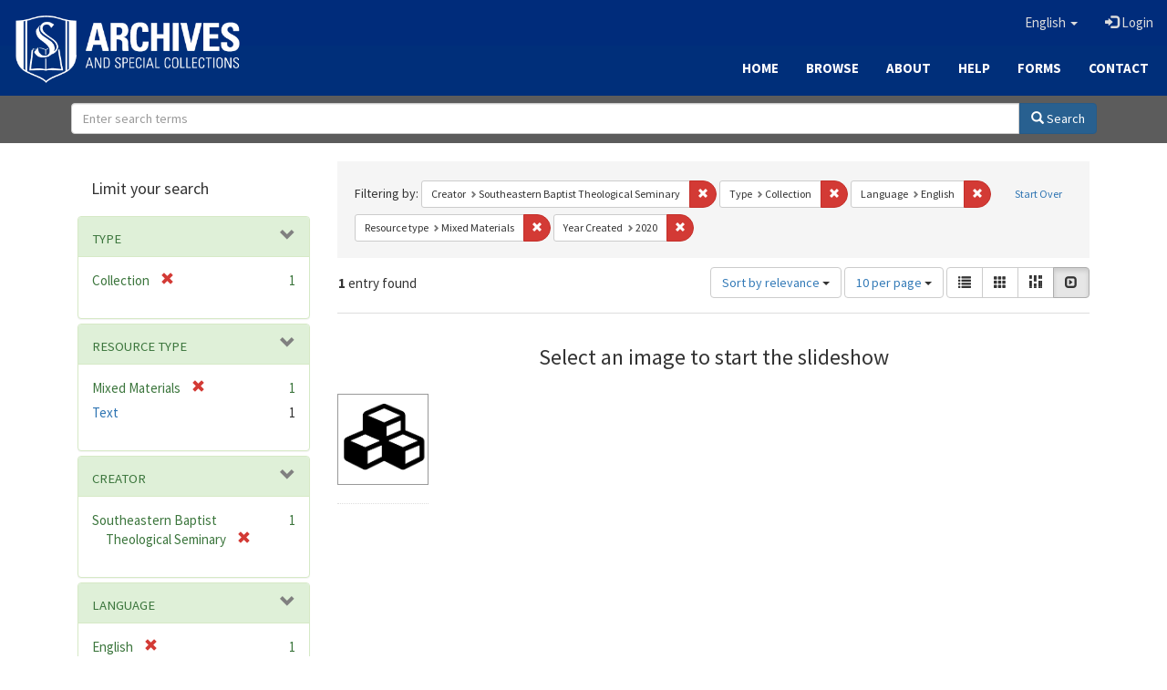

--- FILE ---
content_type: text/html; charset=utf-8
request_url: https://archives.sebts.edu/catalog?f%5Bcreator_sim%5D%5B%5D=Southeastern+Baptist+Theological+Seminary&f%5Bhuman_readable_type_sim%5D%5B%5D=Collection&f%5Blanguage_sim%5D%5B%5D=English&f%5Bresource_type_sim%5D%5B%5D=Mixed+Materials&locale=en&range%5Bdate_facet_yearly_isim%5D%5Bbegin%5D=2020&range%5Bdate_facet_yearly_isim%5D%5Bend%5D=2020&sort=score+desc%2C+system_create_dtsi+desc&view=slideshow
body_size: 7491
content:

<!DOCTYPE html>
<html lang="en" prefix="og:http://ogp.me/ns#">
  <head>
    <meta name="csrf-param" content="authenticity_token" />
<meta name="csrf-token" content="4AhjMGtB2uc7ie7btEyu/NwFSPyLz6SNpExj/GuEJz+CIGoqpQ3tyjfjhayL+PPjjOKXP2B61nspYIgiegbWYw==" />
<meta charset="utf-8" />
<!-- added for use on small devices like phones -->
<meta name="viewport" content="width=device-width, initial-scale=1.0" />
<link rel="resourcesync" href="https://archives.sebts.edu/capabilitylist?locale=en" />

<!-- Twitter card metadata -->

<!-- Google Scholar metadata -->


<title>Index Catalog // Archives &amp; Special Collections at Southeastern</title>

<!-- application css -->
<link rel="stylesheet" media="screen" href="/assets/application-3f624c66963a3b20996123942fe1560c9eb251b0911ec801f049c8ecd9c1b109.css" />

<!-- application js -->
<script src="/assets/application-fb63b5dff88c9bb09908b0db3c6a7dd54835e7d2ca44ab857f5cd8a239061fec.js"></script>

<style>
a { color: #2e74b2; }
.navbar-inverse .navbar-link { color: #ffebcd; }

.navbar-inverse { background-color: #002c7b; }

.navbar-inverse .navbar-nav > .open > a,
.navbar-inverse .navbar-nav > .open > a:hover,
.navbar-inverse .navbar-nav > .open > a:focus { background-color: #002c7b; }

.navbar-inverse .navbar-nav > li > a,
.navbar-inverse .navbar-text,
.navbar-inverse .navbar-brand { color: #dcdcdc; }

.btn-primary {
  background-color: #286090;
  border-color: #265b89;
}

.btn-primary:focus,
.btn-primary.focus {
  background-color: #245682;
  border-color: #1d4467;
}

.btn-primary:hover {
  background-color: #245682;
  border-color: #215079;
}

.btn-primary:active,
.btn-primary.active {
  background-color: #286090;
  border-color: #265b89;
}

.btn-primary:active:hover,
.btn-primary:active:focus,
.btn-primary:active.focus,
.btn-primary.active:hover,
.btn-primary.active:focus,
.btn-primary.active.focus{
  background-color: #286090;
  border-color: #265b89;
}

.btn-primary.disabled:hover,
.btn-primary.disabled:focus,
.btn-primary.disabled.focus,
.btn-primary[disabled]:hover,
.btn-primary[disabled]:focus,
.btn-primary[disabled].focus {
  background-color: #286090;
  border-color: #265b89;
}

</style>


<!-- Google Analytics -->
<script type="text/javascript">
  var _gaq = _gaq || [];
  _gaq.push(['_setAccount', 'UA-2647713-19']);
  _gaq.push(['_trackPageview']);

  (function() {
    var ga = document.createElement('script'); ga.type = 'text/javascript'; ga.async = true;
    ga.src = ('https:' == document.location.protocol ? 'https://ssl' : 'http://www') + '.google-analytics.com/ga.js';
    var s = document.getElementsByTagName('script')[0]; s.parentNode.insertBefore(ga, s);
  })();
</script>


<!-- for extras, e.g., a favicon -->


      <meta name="totalResults" content="1" />
<meta name="startIndex" content="0" />
<meta name="itemsPerPage" content="10" />

  <link rel="alternate" type="application/rss+xml" title="RSS for results" href="/catalog.rss?f%5Bcreator_sim%5D%5B%5D=Southeastern+Baptist+Theological+Seminary&amp;f%5Bhuman_readable_type_sim%5D%5B%5D=Collection&amp;f%5Blanguage_sim%5D%5B%5D=English&amp;f%5Bresource_type_sim%5D%5B%5D=Mixed+Materials&amp;locale=en&amp;range%5Bdate_facet_yearly_isim%5D%5Bbegin%5D=2020&amp;range%5Bdate_facet_yearly_isim%5D%5Bend%5D=2020&amp;sort=score+desc%2C+system_create_dtsi+desc&amp;view=slideshow" />
  <link rel="alternate" type="application/atom+xml" title="Atom for results" href="/catalog.atom?f%5Bcreator_sim%5D%5B%5D=Southeastern+Baptist+Theological+Seminary&amp;f%5Bhuman_readable_type_sim%5D%5B%5D=Collection&amp;f%5Blanguage_sim%5D%5B%5D=English&amp;f%5Bresource_type_sim%5D%5B%5D=Mixed+Materials&amp;locale=en&amp;range%5Bdate_facet_yearly_isim%5D%5Bbegin%5D=2020&amp;range%5Bdate_facet_yearly_isim%5D%5Bend%5D=2020&amp;sort=score+desc%2C+system_create_dtsi+desc&amp;view=slideshow" />
  <link rel="alternate" type="application/json" title="JSON" href="/catalog.json?f%5Bcreator_sim%5D%5B%5D=Southeastern+Baptist+Theological+Seminary&amp;f%5Bhuman_readable_type_sim%5D%5B%5D=Collection&amp;f%5Blanguage_sim%5D%5B%5D=English&amp;f%5Bresource_type_sim%5D%5B%5D=Mixed+Materials&amp;locale=en&amp;range%5Bdate_facet_yearly_isim%5D%5Bbegin%5D=2020&amp;range%5Bdate_facet_yearly_isim%5D%5Bend%5D=2020&amp;sort=score+desc%2C+system_create_dtsi+desc&amp;view=slideshow" />

  </head>

  <body>
    <div class="skip-to-content">
      <a href="#skip-to-content">Skip to Content</a>
    </div>
    
      <div class="image-masthead sebts-image-masthead">
    <a id="logo" class="sebts-logo" href="/?locale=en" data-no-turbolink="true">
  <img class="sebts-nav-logo" src="/archives-white-small.png" width="250px" />
</a>
    
    <div class="sebts-masthead-inner-" style="background-color:#002f7a"></div>

    <div class="container site-title-container">
      <div class="site-title h1" style="text-align: center;">
        
      </div>
    </div>

    <div class="navbar-inverse">
      <button type="button" class="navbar-toggle collapsed" data-toggle="collapse" data-target="#top-navbar-collapse" aria-expanded="false">
        <span class="sr-only">Toggle navigation</span>
        <span class="icon-bar"></span>
        <span class="icon-bar"></span>
        <span class="icon-bar"></span>
      </button>
      <div class="collapse navbar-collapse" id="top-navbar-collapse">
        <ul id="user_utility_links" class="nav navbar-nav navbar-right">
  <li class="sebts-links " >
  <a href="/?locale=en">Home</a>
</li>
<li class="sebts-links " >
  <a href="/catalog?locale=en">Browse</a>
</li>
<li class="sebts-links " >
  <a href="/about?locale=en">About</a>
</li>
<li class="sebts-links " >
  <a href="/help?locale=en">Help</a>
</li>
<li class="sebts-links"> 
	<a href="/forms?locale=en">Forms</a>
</li>
<li class="sebts-links " >
  <a href="/contact?locale=en">Contact</a>
</li>
  <li class="nav-item dropdown">
    <a class="nav-link dropdown-toggle" data-toggle="dropdown" href="#" role="button" aria-haspopup="true" aria-expanded="false" aria-controls="language-dropdown-menu">
        <span class="sr-only">Switch language</span>
        <span title="Switch language">English</span>
        <b class="caret"></b>
    </a>
    <ul id="language-dropdown-menu" class="dropdown-menu" role="menu">
        <li role="presentation" class="dropdown-header">Switch language</li>
        <li role="presentation" class="divider"></li>
            <li role="presentation" lang="de">
                <a class="dropdown-item" role="menuitem" tabindex="-1" data-locale="de" href="?locale=de">Deutsch</a>
            </li>
            <li role="presentation" lang="en">
                <a class="dropdown-item" role="menuitem" tabindex="-1" data-locale="en" href="?locale=en">English</a>
            </li>
            <li role="presentation" lang="es">
                <a class="dropdown-item" role="menuitem" tabindex="-1" data-locale="es" href="?locale=es">Español</a>
            </li>
            <li role="presentation" lang="fr">
                <a class="dropdown-item" role="menuitem" tabindex="-1" data-locale="fr" href="?locale=fr">Français</a>
            </li>
            <li role="presentation" lang="it">
                <a class="dropdown-item" role="menuitem" tabindex="-1" data-locale="it" href="?locale=it">Italiano</a>
            </li>
            <li role="presentation" lang="pt-BR">
                <a class="dropdown-item" role="menuitem" tabindex="-1" data-locale="pt-BR" href="?locale=pt-BR">Português do Brasil</a>
            </li>
            <li role="presentation" lang="zh">
                <a class="dropdown-item" role="menuitem" tabindex="-1" data-locale="zh" href="?locale=zh">中文</a>
            </li>
    </ul>
</li>

    <li>
      <a href="/users/sign_in?locale=en">
        <span class="glyphicon glyphicon-log-in" aria-hidden="true"></span> Login
</a>    </li>
</ul>

    </div>
  </div> 

  <div class="sebts-banner-links-wrapper">
    <ul class="nav navbar-nav navbar-right sebts-links-wrapper">
      <li class="sebts-links " >
  <a href="/?locale=en">Home</a>
</li>
<li class="sebts-links " >
  <a href="/catalog?locale=en">Browse</a>
</li>
<li class="sebts-links " >
  <a href="/about?locale=en">About</a>
</li>
<li class="sebts-links " >
  <a href="/help?locale=en">Help</a>
</li>
<li class="sebts-links"> 
	<a href="/forms?locale=en">Forms</a>
</li>
<li class="sebts-links " >
  <a href="/contact?locale=en">Contact</a>
</li>
    </ul>
  </div>

  </div>
  <div class="row sebts-search-form-wrapper">
    <div class="col-sm-12">
      <form class="form-horizontal search-form" id="search-form-header" role="search" action="/catalog?locale=en" accept-charset="UTF-8" method="get"><input name="utf8" type="hidden" value="&#x2713;" />
  <input type="hidden" name="f[creator_sim][]" value="Southeastern Baptist Theological Seminary" />
<input type="hidden" name="f[human_readable_type_sim][]" value="Collection" />
<input type="hidden" name="f[language_sim][]" value="English" />
<input type="hidden" name="f[resource_type_sim][]" value="Mixed Materials" />
<input type="hidden" name="locale" value="en" />
<input type="hidden" name="range[date_facet_yearly_isim][begin]" value="2020" />
<input type="hidden" name="range[date_facet_yearly_isim][end]" value="2020" />
<input type="hidden" name="sort" value="score desc, system_create_dtsi desc" />
<input type="hidden" name="view" value="slideshow" />
  <input type="hidden" name="search_field" id="search_field" value="all_fields" />
  <div class="form-group sebts-home-search">

    <!--<label class="control-label col-sm-3" for="search-field-header">
      Search 
    </label>-->

    <div class="input-group">
      <input type="text" name="q" id="search-field-header" class="q form-control" placeholder="Enter search terms" />

      <div class="input-group-btn">
        <button type="submit" class="btn btn-primary" id="search-submit-header">
          <span class="glyphicon glyphicon-search"></span> Search
        </button>

        </ul>
      </div><!-- /.input-group-btn -->
    </div><!-- /.input-group -->
    
  </div><!-- /.form-group -->
</form>
    </div>
  </div> 

    
    <div id="content-wrapper" class="container" role="main">
      
      

      <a name="skip-to-content" id="skip-to-content"></a>
      <div id="content" class="col-md-9 col-md-push-3 col-sm-8 col-sm-push-4">
    <h2 class="sr-only top-content-title">Search Constraints</h2>






      <div id="appliedParams" class="clearfix constraints-container">
        <div class="pull-right">
          <a class="catalog_startOverLink btn btn-sm btn-text" id="startOverLink" href="/catalog?locale=en&amp;view=slideshow">Start Over</a>
        </div>
        <span class="constraints-label">Filtering by:</span>
        
<span class="btn-group appliedFilter constraint filter filter-creator_sim">
  <span class="constraint-value btn btn-sm btn-default btn-disabled">
      <span class="filterName">Creator</span>
      <span class="filterValue" title="Southeastern Baptist Theological Seminary">Southeastern Baptist Theological Seminary</span>
  </span>

    <a class="btn btn-default btn-sm remove dropdown-toggle" href="/catalog?f%5Bhuman_readable_type_sim%5D%5B%5D=Collection&amp;f%5Blanguage_sim%5D%5B%5D=English&amp;f%5Bresource_type_sim%5D%5B%5D=Mixed+Materials&amp;locale=en&amp;range%5Bdate_facet_yearly_isim%5D%5Bbegin%5D=2020&amp;range%5Bdate_facet_yearly_isim%5D%5Bend%5D=2020&amp;sort=score+desc%2C+system_create_dtsi+desc&amp;view=slideshow"><span class="glyphicon glyphicon-remove"></span><span class="sr-only">Remove constraint Creator: Southeastern Baptist Theological Seminary</span></a>
</span>


<span class="btn-group appliedFilter constraint filter filter-human_readable_type_sim">
  <span class="constraint-value btn btn-sm btn-default btn-disabled">
      <span class="filterName">Type</span>
      <span class="filterValue" title="Collection">Collection</span>
  </span>

    <a class="btn btn-default btn-sm remove dropdown-toggle" href="/catalog?f%5Bcreator_sim%5D%5B%5D=Southeastern+Baptist+Theological+Seminary&amp;f%5Blanguage_sim%5D%5B%5D=English&amp;f%5Bresource_type_sim%5D%5B%5D=Mixed+Materials&amp;locale=en&amp;range%5Bdate_facet_yearly_isim%5D%5Bbegin%5D=2020&amp;range%5Bdate_facet_yearly_isim%5D%5Bend%5D=2020&amp;sort=score+desc%2C+system_create_dtsi+desc&amp;view=slideshow"><span class="glyphicon glyphicon-remove"></span><span class="sr-only">Remove constraint Type: Collection</span></a>
</span>


<span class="btn-group appliedFilter constraint filter filter-language_sim">
  <span class="constraint-value btn btn-sm btn-default btn-disabled">
      <span class="filterName">Language</span>
      <span class="filterValue" title="English">English</span>
  </span>

    <a class="btn btn-default btn-sm remove dropdown-toggle" href="/catalog?f%5Bcreator_sim%5D%5B%5D=Southeastern+Baptist+Theological+Seminary&amp;f%5Bhuman_readable_type_sim%5D%5B%5D=Collection&amp;f%5Bresource_type_sim%5D%5B%5D=Mixed+Materials&amp;locale=en&amp;range%5Bdate_facet_yearly_isim%5D%5Bbegin%5D=2020&amp;range%5Bdate_facet_yearly_isim%5D%5Bend%5D=2020&amp;sort=score+desc%2C+system_create_dtsi+desc&amp;view=slideshow"><span class="glyphicon glyphicon-remove"></span><span class="sr-only">Remove constraint Language: English</span></a>
</span>


<span class="btn-group appliedFilter constraint filter filter-resource_type_sim">
  <span class="constraint-value btn btn-sm btn-default btn-disabled">
      <span class="filterName">Resource type</span>
      <span class="filterValue" title="Mixed Materials">Mixed Materials</span>
  </span>

    <a class="btn btn-default btn-sm remove dropdown-toggle" href="/catalog?f%5Bcreator_sim%5D%5B%5D=Southeastern+Baptist+Theological+Seminary&amp;f%5Bhuman_readable_type_sim%5D%5B%5D=Collection&amp;f%5Blanguage_sim%5D%5B%5D=English&amp;locale=en&amp;range%5Bdate_facet_yearly_isim%5D%5Bbegin%5D=2020&amp;range%5Bdate_facet_yearly_isim%5D%5Bend%5D=2020&amp;sort=score+desc%2C+system_create_dtsi+desc&amp;view=slideshow"><span class="glyphicon glyphicon-remove"></span><span class="sr-only">Remove constraint Resource type: Mixed Materials</span></a>
</span>

<span class="btn-group appliedFilter constraint ">
  <span class="constraint-value btn btn-sm btn-default btn-disabled">
      <span class="filterName">Year Created</span>
      <span class="filterValue" title="<span class='single'>2020</span>"><span class='single'>2020</span></span>
  </span>

    <a class="btn btn-default btn-sm remove dropdown-toggle" href="/catalog?f%5Bcreator_sim%5D%5B%5D=Southeastern+Baptist+Theological+Seminary&amp;f%5Bhuman_readable_type_sim%5D%5B%5D=Collection&amp;f%5Blanguage_sim%5D%5B%5D=English&amp;f%5Bresource_type_sim%5D%5B%5D=Mixed+Materials&amp;locale=en&amp;sort=score+desc%2C+system_create_dtsi+desc&amp;view=slideshow"><span class="glyphicon glyphicon-remove"></span><span class="sr-only">Remove constraint Year Created: &lt;span class=&#39;single&#39;&gt;2020&lt;/span&gt;</span></a>
</span>

      </div>


<div id="sortAndPerPage" class="clearfix" role="navigation" aria-label="Results navigation">
      <div class="page_links">
      <span class="page_entries">
        <strong>1</strong> entry found
      </span>
    </div> 

  <div class="search-widgets pull-right"><div id="sort-dropdown" class="btn-group">
  <button type="button" class="btn btn-default dropdown-toggle" data-toggle="dropdown" aria-expanded="false">
      Sort by relevance <span class="caret"></span>
  </button>

  <ul class="dropdown-menu" role="menu">
        <li role="menuitem"><a href="/catalog?f%5Bcreator_sim%5D%5B%5D=Southeastern+Baptist+Theological+Seminary&amp;f%5Bhuman_readable_type_sim%5D%5B%5D=Collection&amp;f%5Blanguage_sim%5D%5B%5D=English&amp;f%5Bresource_type_sim%5D%5B%5D=Mixed+Materials&amp;locale=en&amp;range%5Bdate_facet_yearly_isim%5D%5Bbegin%5D=2020&amp;range%5Bdate_facet_yearly_isim%5D%5Bend%5D=2020&amp;sort=score+desc%2C+system_create_dtsi+desc&amp;view=slideshow">relevance</a></li>
        <li role="menuitem"><a href="/catalog?f%5Bcreator_sim%5D%5B%5D=Southeastern+Baptist+Theological+Seminary&amp;f%5Bhuman_readable_type_sim%5D%5B%5D=Collection&amp;f%5Blanguage_sim%5D%5B%5D=English&amp;f%5Bresource_type_sim%5D%5B%5D=Mixed+Materials&amp;locale=en&amp;range%5Bdate_facet_yearly_isim%5D%5Bbegin%5D=2020&amp;range%5Bdate_facet_yearly_isim%5D%5Bend%5D=2020&amp;sort=system_create_dtsi+desc&amp;view=slideshow">date uploaded ▼</a></li>
        <li role="menuitem"><a href="/catalog?f%5Bcreator_sim%5D%5B%5D=Southeastern+Baptist+Theological+Seminary&amp;f%5Bhuman_readable_type_sim%5D%5B%5D=Collection&amp;f%5Blanguage_sim%5D%5B%5D=English&amp;f%5Bresource_type_sim%5D%5B%5D=Mixed+Materials&amp;locale=en&amp;range%5Bdate_facet_yearly_isim%5D%5Bbegin%5D=2020&amp;range%5Bdate_facet_yearly_isim%5D%5Bend%5D=2020&amp;sort=system_create_dtsi+asc&amp;view=slideshow">date uploaded ▲</a></li>
        <li role="menuitem"><a href="/catalog?f%5Bcreator_sim%5D%5B%5D=Southeastern+Baptist+Theological+Seminary&amp;f%5Bhuman_readable_type_sim%5D%5B%5D=Collection&amp;f%5Blanguage_sim%5D%5B%5D=English&amp;f%5Bresource_type_sim%5D%5B%5D=Mixed+Materials&amp;locale=en&amp;range%5Bdate_facet_yearly_isim%5D%5Bbegin%5D=2020&amp;range%5Bdate_facet_yearly_isim%5D%5Bend%5D=2020&amp;sort=system_modified_dtsi+desc&amp;view=slideshow">date modified ▼</a></li>
        <li role="menuitem"><a href="/catalog?f%5Bcreator_sim%5D%5B%5D=Southeastern+Baptist+Theological+Seminary&amp;f%5Bhuman_readable_type_sim%5D%5B%5D=Collection&amp;f%5Blanguage_sim%5D%5B%5D=English&amp;f%5Bresource_type_sim%5D%5B%5D=Mixed+Materials&amp;locale=en&amp;range%5Bdate_facet_yearly_isim%5D%5Bbegin%5D=2020&amp;range%5Bdate_facet_yearly_isim%5D%5Bend%5D=2020&amp;sort=system_modified_dtsi+asc&amp;view=slideshow">date modified ▲</a></li>
  </ul>
</div>


  <span class="sr-only">Number of results to display per page</span>
<div id="per_page-dropdown" class="btn-group">
  <button type="button" class="btn btn-default dropdown-toggle" data-toggle="dropdown" aria-expanded="false">
    10 per page <span class="caret"></span>
  </button>
  <ul class="dropdown-menu" role="menu">
      <li role="menuitem"><a href="/catalog?f%5Bcreator_sim%5D%5B%5D=Southeastern+Baptist+Theological+Seminary&amp;f%5Bhuman_readable_type_sim%5D%5B%5D=Collection&amp;f%5Blanguage_sim%5D%5B%5D=English&amp;f%5Bresource_type_sim%5D%5B%5D=Mixed+Materials&amp;locale=en&amp;per_page=10&amp;range%5Bdate_facet_yearly_isim%5D%5Bbegin%5D=2020&amp;range%5Bdate_facet_yearly_isim%5D%5Bend%5D=2020&amp;sort=score+desc%2C+system_create_dtsi+desc&amp;view=slideshow">10<span class="sr-only"> per page</span></a></li>
      <li role="menuitem"><a href="/catalog?f%5Bcreator_sim%5D%5B%5D=Southeastern+Baptist+Theological+Seminary&amp;f%5Bhuman_readable_type_sim%5D%5B%5D=Collection&amp;f%5Blanguage_sim%5D%5B%5D=English&amp;f%5Bresource_type_sim%5D%5B%5D=Mixed+Materials&amp;locale=en&amp;per_page=20&amp;range%5Bdate_facet_yearly_isim%5D%5Bbegin%5D=2020&amp;range%5Bdate_facet_yearly_isim%5D%5Bend%5D=2020&amp;sort=score+desc%2C+system_create_dtsi+desc&amp;view=slideshow">20<span class="sr-only"> per page</span></a></li>
      <li role="menuitem"><a href="/catalog?f%5Bcreator_sim%5D%5B%5D=Southeastern+Baptist+Theological+Seminary&amp;f%5Bhuman_readable_type_sim%5D%5B%5D=Collection&amp;f%5Blanguage_sim%5D%5B%5D=English&amp;f%5Bresource_type_sim%5D%5B%5D=Mixed+Materials&amp;locale=en&amp;per_page=50&amp;range%5Bdate_facet_yearly_isim%5D%5Bbegin%5D=2020&amp;range%5Bdate_facet_yearly_isim%5D%5Bend%5D=2020&amp;sort=score+desc%2C+system_create_dtsi+desc&amp;view=slideshow">50<span class="sr-only"> per page</span></a></li>
      <li role="menuitem"><a href="/catalog?f%5Bcreator_sim%5D%5B%5D=Southeastern+Baptist+Theological+Seminary&amp;f%5Bhuman_readable_type_sim%5D%5B%5D=Collection&amp;f%5Blanguage_sim%5D%5B%5D=English&amp;f%5Bresource_type_sim%5D%5B%5D=Mixed+Materials&amp;locale=en&amp;per_page=100&amp;range%5Bdate_facet_yearly_isim%5D%5Bbegin%5D=2020&amp;range%5Bdate_facet_yearly_isim%5D%5Bend%5D=2020&amp;sort=score+desc%2C+system_create_dtsi+desc&amp;view=slideshow">100<span class="sr-only"> per page</span></a></li>
  </ul>
</div>

<div class="view-type">
  <span class="sr-only">View results as: </span>
  <div class="view-type-group btn-group">
      <a title="List" class="btn btn-default view-type-list " href="/catalog?f%5Bcreator_sim%5D%5B%5D=Southeastern+Baptist+Theological+Seminary&amp;f%5Bhuman_readable_type_sim%5D%5B%5D=Collection&amp;f%5Blanguage_sim%5D%5B%5D=English&amp;f%5Bresource_type_sim%5D%5B%5D=Mixed+Materials&amp;locale=en&amp;range%5Bdate_facet_yearly_isim%5D%5Bbegin%5D=2020&amp;range%5Bdate_facet_yearly_isim%5D%5Bend%5D=2020&amp;sort=score+desc%2C+system_create_dtsi+desc&amp;view=list">
        <span class="glyphicon glyphicon-list view-icon-list"></span>
        <span class="caption">List</span>
</a>      <a title="Gallery" class="btn btn-default view-type-gallery " href="/catalog?f%5Bcreator_sim%5D%5B%5D=Southeastern+Baptist+Theological+Seminary&amp;f%5Bhuman_readable_type_sim%5D%5B%5D=Collection&amp;f%5Blanguage_sim%5D%5B%5D=English&amp;f%5Bresource_type_sim%5D%5B%5D=Mixed+Materials&amp;locale=en&amp;range%5Bdate_facet_yearly_isim%5D%5Bbegin%5D=2020&amp;range%5Bdate_facet_yearly_isim%5D%5Bend%5D=2020&amp;sort=score+desc%2C+system_create_dtsi+desc&amp;view=gallery">
        <span class="glyphicon glyphicon-gallery view-icon-gallery"></span>
        <span class="caption">Gallery</span>
</a>      <a title="Masonry" class="btn btn-default view-type-masonry " href="/catalog?f%5Bcreator_sim%5D%5B%5D=Southeastern+Baptist+Theological+Seminary&amp;f%5Bhuman_readable_type_sim%5D%5B%5D=Collection&amp;f%5Blanguage_sim%5D%5B%5D=English&amp;f%5Bresource_type_sim%5D%5B%5D=Mixed+Materials&amp;locale=en&amp;range%5Bdate_facet_yearly_isim%5D%5Bbegin%5D=2020&amp;range%5Bdate_facet_yearly_isim%5D%5Bend%5D=2020&amp;sort=score+desc%2C+system_create_dtsi+desc&amp;view=masonry">
        <span class="glyphicon glyphicon-masonry view-icon-masonry"></span>
        <span class="caption">Masonry</span>
</a>      <a title="Slideshow" class="btn btn-default view-type-slideshow active" href="/catalog?f%5Bcreator_sim%5D%5B%5D=Southeastern+Baptist+Theological+Seminary&amp;f%5Bhuman_readable_type_sim%5D%5B%5D=Collection&amp;f%5Blanguage_sim%5D%5B%5D=English&amp;f%5Bresource_type_sim%5D%5B%5D=Mixed+Materials&amp;locale=en&amp;range%5Bdate_facet_yearly_isim%5D%5Bbegin%5D=2020&amp;range%5Bdate_facet_yearly_isim%5D%5Bend%5D=2020&amp;sort=score+desc%2C+system_create_dtsi+desc&amp;view=slideshow">
        <span class="glyphicon glyphicon-slideshow view-icon-slideshow"></span>
        <span class="caption">Slideshow</span>
</a>  </div>
</div>
</div>
</div>


<h2 class="sr-only">Search Results</h2>

  <div id="documents" class="row slideshow-documents">
  <div class="info">
    <h3>Select an image to start the slideshow</h3>
  </div>

  <div class="grid">
    <div class="document">
  <div class="thumbnail">
    <a data-slide-to="0" data-toggle="modal" data-target="#slideshow-modal" href="#">
          <img src="/assets/collection-a38b932554788aa578debf2319e8c4ba8a7db06b3ba57ecda1391a548a4b6e0a.png" />
</a>  </div>
</div>

  </div>

    <!-- Modal -->
  <div class="slideshow-modal modal fade" id="slideshow-modal" tabindex="-1" role="dialog" aria-labelledby="slideshow-modal-label" aria-hidden="true">
    <div class="modal-dialog col-md-10">
      <div class="modal-content">
        <div class="modal-header">
          <button type="button" class="close" data-dismiss="modal" aria-hidden="true"><span class="glyphicon glyphicon-remove"></span></button>
        </div>
        <div class="modal-body">
          
      <div id="slideshow" class="slideshow-presenter">
    <!-- Wrapper for slides -->
    <div class="slideshow-inner">
      <div class="item active">
  <div class="frame">
      <img src="/assets/collection-a38b932554788aa578debf2319e8c4ba8a7db06b3ba57ecda1391a548a4b6e0a.png" />
      <div class="caption">
        Communication Department records
      </div>
      <span class="counter">
        1 of 1
      </span>
  </div>
</div>

    </div>

    <!-- Controls -->
    <a class="left carousel-control prev" href="#slideshow" data-slide="prev">
      <span class="glyphicon glyphicon-chevron-left"></span>
    </a>
    <a class="right carousel-control next" href="#slideshow" data-slide="next">
      <span class="glyphicon glyphicon-chevron-right"></span>
    </a>

  </div>



        </div>
      </div>
    </div>
  </div>

</div>




</div>

<div id="sidebar" class="col-md-3 col-md-pull-9 col-sm-4 col-sm-pull-8">
  <div id="facets" class="facets sidenav">

  <div class="top-panel-heading panel-heading">
    <button type="button" class="facets-toggle" data-toggle="collapse" data-target="#facet-panel-collapse">
      <span class="sr-only">Toggle facets</span>
      <span class="icon-bar"></span>
      <span class="icon-bar"></span>
      <span class="icon-bar"></span>
    </button>

    <h2 class='facets-heading'>
      Limit your search
    </h2>
  </div>

  <div id="facet-panel-collapse" class="collapse panel-group">
    <div class="panel panel-default facet_limit blacklight-human_readable_type_sim facet_limit-active">
  <div class=" collapse-toggle panel-heading" aria-expanded="false" data-toggle="collapse" data-target="#facet-human_readable_type_sim">
    <h3 class="panel-title facet-field-heading">
      <a data-turbolinks="false" data-no-turbolink="true" href="#">Type</a>
    </h3>
  </div>
  <div id="facet-human_readable_type_sim" class="panel-collapse facet-content in">
    <div class="panel-body">
      <ul class="facet-values list-unstyled">
  <li><span class="facet-label"><span class="selected">Collection</span><a class="remove" href="/catalog?f%5Bcreator_sim%5D%5B%5D=Southeastern+Baptist+Theological+Seminary&amp;f%5Blanguage_sim%5D%5B%5D=English&amp;f%5Bresource_type_sim%5D%5B%5D=Mixed+Materials&amp;locale=en&amp;range%5Bdate_facet_yearly_isim%5D%5Bbegin%5D=2020&amp;range%5Bdate_facet_yearly_isim%5D%5Bend%5D=2020&amp;sort=score+desc%2C+system_create_dtsi+desc&amp;view=slideshow"><span class="glyphicon glyphicon-remove"></span><span class="sr-only">[remove]</span></a></span><span class="selected facet-count">1</span></li>

</ul>

    </div>
  </div>
</div>

<div class="panel panel-default facet_limit blacklight-resource_type_sim facet_limit-active">
  <div class=" collapse-toggle panel-heading" aria-expanded="false" data-toggle="collapse" data-target="#facet-resource_type_sim">
    <h3 class="panel-title facet-field-heading">
      <a data-turbolinks="false" data-no-turbolink="true" href="#">Resource type</a>
    </h3>
  </div>
  <div id="facet-resource_type_sim" class="panel-collapse facet-content in">
    <div class="panel-body">
      <ul class="facet-values list-unstyled">
  <li><span class="facet-label"><span class="selected">Mixed Materials</span><a class="remove" href="/catalog?f%5Bcreator_sim%5D%5B%5D=Southeastern+Baptist+Theological+Seminary&amp;f%5Bhuman_readable_type_sim%5D%5B%5D=Collection&amp;f%5Blanguage_sim%5D%5B%5D=English&amp;locale=en&amp;range%5Bdate_facet_yearly_isim%5D%5Bbegin%5D=2020&amp;range%5Bdate_facet_yearly_isim%5D%5Bend%5D=2020&amp;sort=score+desc%2C+system_create_dtsi+desc&amp;view=slideshow"><span class="glyphicon glyphicon-remove"></span><span class="sr-only">[remove]</span></a></span><span class="selected facet-count">1</span></li><li><span class="facet-label"><a class="facet_select" href="/catalog?f%5Bcreator_sim%5D%5B%5D=Southeastern+Baptist+Theological+Seminary&amp;f%5Bhuman_readable_type_sim%5D%5B%5D=Collection&amp;f%5Blanguage_sim%5D%5B%5D=English&amp;f%5Bresource_type_sim%5D%5B%5D=Mixed+Materials&amp;f%5Bresource_type_sim%5D%5B%5D=Text&amp;locale=en&amp;range%5Bdate_facet_yearly_isim%5D%5Bbegin%5D=2020&amp;range%5Bdate_facet_yearly_isim%5D%5Bend%5D=2020&amp;sort=score+desc%2C+system_create_dtsi+desc&amp;view=slideshow">Text</a></span><span class="facet-count">1</span></li>

</ul>

    </div>
  </div>
</div>

<div class="panel panel-default facet_limit blacklight-creator_sim facet_limit-active">
  <div class=" collapse-toggle panel-heading" aria-expanded="false" data-toggle="collapse" data-target="#facet-creator_sim">
    <h3 class="panel-title facet-field-heading">
      <a data-turbolinks="false" data-no-turbolink="true" href="#">Creator</a>
    </h3>
  </div>
  <div id="facet-creator_sim" class="panel-collapse facet-content in">
    <div class="panel-body">
      <ul class="facet-values list-unstyled">
  <li><span class="facet-label"><span class="selected">Southeastern Baptist Theological Seminary</span><a class="remove" href="/catalog?f%5Bhuman_readable_type_sim%5D%5B%5D=Collection&amp;f%5Blanguage_sim%5D%5B%5D=English&amp;f%5Bresource_type_sim%5D%5B%5D=Mixed+Materials&amp;locale=en&amp;range%5Bdate_facet_yearly_isim%5D%5Bbegin%5D=2020&amp;range%5Bdate_facet_yearly_isim%5D%5Bend%5D=2020&amp;sort=score+desc%2C+system_create_dtsi+desc&amp;view=slideshow"><span class="glyphicon glyphicon-remove"></span><span class="sr-only">[remove]</span></a></span><span class="selected facet-count">1</span></li>

</ul>

    </div>
  </div>
</div>

<div class="panel panel-default facet_limit blacklight-language_sim facet_limit-active">
  <div class=" collapse-toggle panel-heading" aria-expanded="false" data-toggle="collapse" data-target="#facet-language_sim">
    <h3 class="panel-title facet-field-heading">
      <a data-turbolinks="false" data-no-turbolink="true" href="#">Language</a>
    </h3>
  </div>
  <div id="facet-language_sim" class="panel-collapse facet-content in">
    <div class="panel-body">
      <ul class="facet-values list-unstyled">
  <li><span class="facet-label"><span class="selected">English</span><a class="remove" href="/catalog?f%5Bcreator_sim%5D%5B%5D=Southeastern+Baptist+Theological+Seminary&amp;f%5Bhuman_readable_type_sim%5D%5B%5D=Collection&amp;f%5Bresource_type_sim%5D%5B%5D=Mixed+Materials&amp;locale=en&amp;range%5Bdate_facet_yearly_isim%5D%5Bbegin%5D=2020&amp;range%5Bdate_facet_yearly_isim%5D%5Bend%5D=2020&amp;sort=score+desc%2C+system_create_dtsi+desc&amp;view=slideshow"><span class="glyphicon glyphicon-remove"></span><span class="sr-only">[remove]</span></a></span><span class="selected facet-count">1</span></li>

</ul>

    </div>
  </div>
</div>

<div class="panel panel-default facet_limit blacklight-date_facet_yearly_isim facet_limit-active">
  <div class=" collapse-toggle panel-heading" aria-expanded="false" data-toggle="collapse" data-target="#facet-date_facet_yearly_isim">
    <h3 class="panel-title facet-field-heading">
      <a data-turbolinks="false" data-no-turbolink="true" href="#">Year Created</a>
    </h3>
  </div>
  <div id="facet-date_facet_yearly_isim" class="panel-collapse facet-content in">
    <div class="panel-body">
      
<div class="limit_content range_limit">
    <ul class="current list-unstyled facet-values">
      <li class="selected">
        <span class="facet-label">
          <span class="selected"><span class='single'>2020</span></span> 
           <a class="remove" title="remove" href="/catalog?f%5Bcreator_sim%5D%5B%5D=Southeastern+Baptist+Theological+Seminary&amp;f%5Bhuman_readable_type_sim%5D%5B%5D=Collection&amp;f%5Blanguage_sim%5D%5B%5D=English&amp;f%5Bresource_type_sim%5D%5B%5D=Mixed+Materials&amp;locale=en&amp;sort=score+desc%2C+system_create_dtsi+desc&amp;view=slideshow">
            <span class="glyphicon glyphicon-remove"></span>
            <span class="sr-only">[remove]</span>
</a>        </span>
        <span class="selected facet-count">1</span>
      </li>
    </ul>
         

    <form class="range_limit subsection form-inline range_date_facet_yearly_isim" action="https://archives.sebts.edu/catalog?locale=en" accept-charset="UTF-8" method="get"><input name="utf8" type="hidden" value="&#x2713;" />
      <input type="hidden" name="f[creator_sim][]" value="Southeastern Baptist Theological Seminary" />
<input type="hidden" name="f[human_readable_type_sim][]" value="Collection" />
<input type="hidden" name="f[language_sim][]" value="English" />
<input type="hidden" name="f[resource_type_sim][]" value="Mixed Materials" />
<input type="hidden" name="locale" value="en" />
<input type="hidden" name="range[date_facet_yearly_isim][begin]" value="2020" />
<input type="hidden" name="range[date_facet_yearly_isim][end]" value="2020" />
<input type="hidden" name="sort" value="score desc, system_create_dtsi desc" />
<input type="hidden" name="view" value="slideshow" />
      
      <!-- we need to include a dummy search_field parameter if none exists,
           to trick blacklight into displaying actual search results instead
           of home page. Not a great solution, but easiest for now. -->
        <input type="hidden" name="search_field" id="search_field" value="dummy_range" />
      
      <label class="sr-only" for="range_date_facet_yearly_isim_begin">Year Created range begin</label><input type="text" name="range[date_facet_yearly_isim][begin]" id="range_date_facet_yearly_isim_begin" value="2020" class="form-control range_begin" /> – <label class="sr-only" for="range_date_facet_yearly_isim_end">Year Created range end</label><input type="text" name="range[date_facet_yearly_isim][end]" id="range_date_facet_yearly_isim_end" value="2020" class="form-control range_end" />
      <input type="submit" name="commit" value="Limit" class="submit btn btn-default" data-disable-with="Limit" />
    
</form>    
  <!-- no results profile if missing is selected -->
    <!-- you can hide this if you want, but it has to be on page if you want
         JS slider and calculated facets to show up, JS sniffs it. -->
    <div class="profile">
          <!-- No stats information found for field  in search response -->

          <p class="range subsection slider_js">
            Current results range from <span class="min">2020</span> to <span class="max">2020</span>
          </p>
          
            <div class="distribution subsection chart_js">
              <!-- if  we already fetched segments from solr, display them
                   here. Otherwise, display a link to fetch them, which JS
                   will AJAX fetch.  -->
                    
                 
<ul class="facet-values list-unstyled">
    <li>
        <span class="facet-label">
            <a class="facet_select" href="/catalog?f%5Bcreator_sim%5D%5B%5D=Southeastern+Baptist+Theological+Seminary&amp;f%5Bhuman_readable_type_sim%5D%5B%5D=Collection&amp;f%5Blanguage_sim%5D%5B%5D=English&amp;f%5Bresource_type_sim%5D%5B%5D=Mixed+Materials&amp;locale=en&amp;range%5Bdate_facet_yearly_isim%5D%5Bbegin%5D=2020&amp;range%5Bdate_facet_yearly_isim%5D%5Bend%5D=2020&amp;sort=score+desc%2C+system_create_dtsi+desc&amp;view=slideshow"><span class="from">2020</span> to <span class="to">2020</span></a> 
        </span>
        <span class="count facet-count">1</span>
    </li>
</ul>

                 
            </div>
        
        
        
    </div>
</div>
 

    </div>
  </div>
</div>

  </div>
</div>

</div>

    </div><!-- /#content-wrapper -->
    <footer class="navbar navbar-inverse site-footer">
  <div class="container-fluid" style="padding-bottom:10px; padding-top:30px">
    <div class="col-sm-3 text-center" style="padding-bottom: 20px">
        <a href="https://library.sebts.edu"><img height="60" src="/library_whitelogo.png" /></a>
    </div>
    <div class="col-sm-3 text-left" style="padding-bottom: 20px">
      <span class="text-white glyphicon glyphicon-earphone"></span>
      <a href="tel:919-761-2329" class="text-white"> (919) 761-2329</a><br>
      <span class="text-white glyphicon glyphicon-send"></span>
      <a href="mailto:archives@sebts.edu" class="text-white"> archives@sebts.edu</a>
      <div class="text-white"><span class="glyphicon glyphicon-map-marker"></span> 114 N. Wingate Street<br>
        <span class="glyphicon glyphicon-map-marker" style="visibility: hidden"></span> Wake Forest, NC 27587<br></div>
    </div>
    <div class="col-sm-3 text-center" style="padding-bottom: 20px">
      <a href="https://www.facebook.com/SEBTSLibrary/" target="_blank"><i class="text-white fa fa-facebook" style="font-size:50px; padding-right:20px"></i></a>
      <!--- <a href="https://www.twitter.com/SEBTSLibrary" target="_blank"><i class="text-white fa fa-twitter" style="font-size:50px; padding-right:20px"></i></a> --->
      <a href="https://www.instagram.com/SEBTSLibrary/" target="_blank"><i class="text-white fa fa-instagram" style="font-size:50px; padding-right:20px"></i></a>
      <a href="https://www.youtube.com/channel/UCtLsPYjsUHfmb8hZtK6qOAQ" target="_blank"><i class="text-white fa fa-youtube" style="font-size:50px; padding-right:20px"></i></a>
    </div>
    <div class="col-sm-3 text-center" style="padding-bottom: 20px">
        <a href="https://www.sebts.edu"><img height="60" src="/SEBTS_horizontal_white.png" /></a>
    </div>
  </div>
</footer>

    <div id="ajax-modal" class="modal fade" tabindex="-1" role="dialog" aria-hidden="true">
  <div class="modal-dialog" role="document">
    <div class="modal-content">
    </div>
  </div>
</div>

  </body>
</html>

